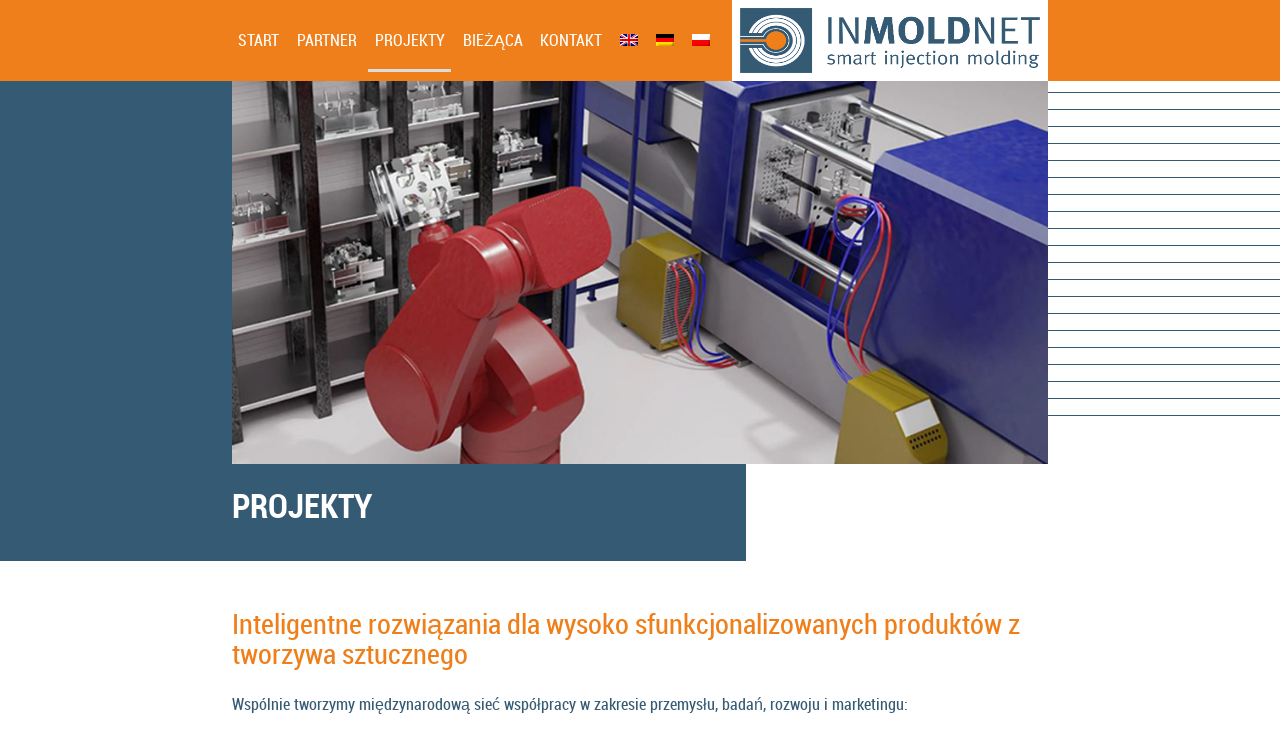

--- FILE ---
content_type: text/html; charset=UTF-8
request_url: https://inmoldnet.de/pl/projekte/
body_size: 7043
content:
<!DOCTYPE html>
<!--[if lte IE 9 ]> <html class="ie" lang="pl-PL"> <![endif]-->
<!--[if (gt IE 9)|!(IE)]><!--> <html lang="pl-PL"> <!--<![endif]-->
<head>
    <meta charset="UTF-8">
    <meta http-equiv="X-UA-Compatible" content="IE=edge" />
    <!--[if IE]><![endif]-->
    <meta name="viewport" content="width=device-width, initial-scale=1" />

    <link rel="profile" href="http://gmpg.org/xfn/11" />
    <link rel="pingback" href="https://inmoldnet.de/xmlrpc.php" />

    
    <!--[if lt IE 9]>
    <script src="https://inmoldnet.de/wp-content/themes/inmoldnet/dist/js/html5.js"></script>
    <![endif]-->

    
    <title>PROJEKTY &#8211; Inmoldnet</title>
<meta name='robots' content='max-image-preview:large' />
<link rel="alternate" hreflang="en" href="https://inmoldnet.de/en/projekte/" />
<link rel="alternate" hreflang="de" href="https://inmoldnet.de/projekte/" />
<link rel="alternate" hreflang="pl" href="https://inmoldnet.de/pl/projekte/" />
<link rel="alternate" hreflang="x-default" href="https://inmoldnet.de/projekte/" />
<link rel="alternate" title="oEmbed (JSON)" type="application/json+oembed" href="https://inmoldnet.de/pl/wp-json/oembed/1.0/embed?url=https%3A%2F%2Finmoldnet.de%2Fpl%2Fprojekte%2F" />
<link rel="alternate" title="oEmbed (XML)" type="text/xml+oembed" href="https://inmoldnet.de/pl/wp-json/oembed/1.0/embed?url=https%3A%2F%2Finmoldnet.de%2Fpl%2Fprojekte%2F&#038;format=xml" />

<meta name="twitter:title" content="PROJEKTY" />
<meta name="twitter:card" content="summary" />
<meta property="og:title" content="PROJEKTY" />
<meta property="og:url" content="https://inmoldnet.de/pl/projekte/" />
<meta property="og:site_name" content="Inmoldnet" />
<meta property="og:description" content="Inteligentne rozwiązania dla wysoko sfunkcjonalizowanych produkt&oacute;w z tworzywa sztucznego Wsp&oacute;lnie tworzymy międzynarodową sieć wsp&oacute;łpracy w zakresie przemysłu, badań, rozwoju i marketingu: Neuartige, hochfunktionalisierte Hybridbauteile Opracowanie zasobooszczędnych komponent&oacute;w wytwarzanych z wykorzystaniem technologii formowania wtryskowego z zastosowaniem hybrydowych system&oacute;w materiałowych oraz podwyższenie gęstości funkcjonalnej specyficznej dla danego produktu Specjalne technologie formowania wtryskowego Opracowanie zasobooszczędnych technologii formowania wtryskowego&hellip;" />
<meta name="twitter:description" content="Inteligentne rozwiązania dla wysoko sfunkcjonalizowanych produkt&oacute;w z tworzywa sztucznego Wsp&oacute;lnie tworzymy międzynarodową sieć wsp&oacute;łpracy w zakresie przemysłu, badań, rozwoju i marketingu: Neuartige, hochfunktionalisierte Hybridbauteile Opracowanie zasobooszczędnych komponent&oacute;w wytwarzanych z wykorzystaniem technologii formowania wtryskowego z zastosowaniem hybrydowych system&oacute;w materiałowych oraz podwyższenie gęstości funkcjonalnej specyficznej dla danego produktu Specjalne technologie formowania wtryskowego Opracowanie zasobooszczędnych technologii formowania wtryskowego&hellip;" />
<meta property="og:image" content="https://inmoldnet.de/media/projekte-960x450.jpg" />
<meta name="twitter:image" content="https://inmoldnet.de/media/projekte-960x450.jpg" />


<style id='wp-img-auto-sizes-contain-inline-css' type='text/css'>
img:is([sizes=auto i],[sizes^="auto," i]){contain-intrinsic-size:3000px 1500px}
/*# sourceURL=wp-img-auto-sizes-contain-inline-css */
</style>
<style id='wp-emoji-styles-inline-css' type='text/css'>

	img.wp-smiley, img.emoji {
		display: inline !important;
		border: none !important;
		box-shadow: none !important;
		height: 1em !important;
		width: 1em !important;
		margin: 0 0.07em !important;
		vertical-align: -0.1em !important;
		background: none !important;
		padding: 0 !important;
	}
/*# sourceURL=wp-emoji-styles-inline-css */
</style>
<link rel='stylesheet' id='wp-block-library-css' href='https://inmoldnet.de/wp-includes/css/dist/block-library/style.min.css?ver=6.9' type='text/css' media='all' />
<style id='global-styles-inline-css' type='text/css'>
:root{--wp--preset--aspect-ratio--square: 1;--wp--preset--aspect-ratio--4-3: 4/3;--wp--preset--aspect-ratio--3-4: 3/4;--wp--preset--aspect-ratio--3-2: 3/2;--wp--preset--aspect-ratio--2-3: 2/3;--wp--preset--aspect-ratio--16-9: 16/9;--wp--preset--aspect-ratio--9-16: 9/16;--wp--preset--color--black: #000000;--wp--preset--color--cyan-bluish-gray: #abb8c3;--wp--preset--color--white: #ffffff;--wp--preset--color--pale-pink: #f78da7;--wp--preset--color--vivid-red: #cf2e2e;--wp--preset--color--luminous-vivid-orange: #ff6900;--wp--preset--color--luminous-vivid-amber: #fcb900;--wp--preset--color--light-green-cyan: #7bdcb5;--wp--preset--color--vivid-green-cyan: #00d084;--wp--preset--color--pale-cyan-blue: #8ed1fc;--wp--preset--color--vivid-cyan-blue: #0693e3;--wp--preset--color--vivid-purple: #9b51e0;--wp--preset--gradient--vivid-cyan-blue-to-vivid-purple: linear-gradient(135deg,rgb(6,147,227) 0%,rgb(155,81,224) 100%);--wp--preset--gradient--light-green-cyan-to-vivid-green-cyan: linear-gradient(135deg,rgb(122,220,180) 0%,rgb(0,208,130) 100%);--wp--preset--gradient--luminous-vivid-amber-to-luminous-vivid-orange: linear-gradient(135deg,rgb(252,185,0) 0%,rgb(255,105,0) 100%);--wp--preset--gradient--luminous-vivid-orange-to-vivid-red: linear-gradient(135deg,rgb(255,105,0) 0%,rgb(207,46,46) 100%);--wp--preset--gradient--very-light-gray-to-cyan-bluish-gray: linear-gradient(135deg,rgb(238,238,238) 0%,rgb(169,184,195) 100%);--wp--preset--gradient--cool-to-warm-spectrum: linear-gradient(135deg,rgb(74,234,220) 0%,rgb(151,120,209) 20%,rgb(207,42,186) 40%,rgb(238,44,130) 60%,rgb(251,105,98) 80%,rgb(254,248,76) 100%);--wp--preset--gradient--blush-light-purple: linear-gradient(135deg,rgb(255,206,236) 0%,rgb(152,150,240) 100%);--wp--preset--gradient--blush-bordeaux: linear-gradient(135deg,rgb(254,205,165) 0%,rgb(254,45,45) 50%,rgb(107,0,62) 100%);--wp--preset--gradient--luminous-dusk: linear-gradient(135deg,rgb(255,203,112) 0%,rgb(199,81,192) 50%,rgb(65,88,208) 100%);--wp--preset--gradient--pale-ocean: linear-gradient(135deg,rgb(255,245,203) 0%,rgb(182,227,212) 50%,rgb(51,167,181) 100%);--wp--preset--gradient--electric-grass: linear-gradient(135deg,rgb(202,248,128) 0%,rgb(113,206,126) 100%);--wp--preset--gradient--midnight: linear-gradient(135deg,rgb(2,3,129) 0%,rgb(40,116,252) 100%);--wp--preset--font-size--small: 13px;--wp--preset--font-size--medium: 20px;--wp--preset--font-size--large: 36px;--wp--preset--font-size--x-large: 42px;--wp--preset--spacing--20: 0.44rem;--wp--preset--spacing--30: 0.67rem;--wp--preset--spacing--40: 1rem;--wp--preset--spacing--50: 1.5rem;--wp--preset--spacing--60: 2.25rem;--wp--preset--spacing--70: 3.38rem;--wp--preset--spacing--80: 5.06rem;--wp--preset--shadow--natural: 6px 6px 9px rgba(0, 0, 0, 0.2);--wp--preset--shadow--deep: 12px 12px 50px rgba(0, 0, 0, 0.4);--wp--preset--shadow--sharp: 6px 6px 0px rgba(0, 0, 0, 0.2);--wp--preset--shadow--outlined: 6px 6px 0px -3px rgb(255, 255, 255), 6px 6px rgb(0, 0, 0);--wp--preset--shadow--crisp: 6px 6px 0px rgb(0, 0, 0);}:where(.is-layout-flex){gap: 0.5em;}:where(.is-layout-grid){gap: 0.5em;}body .is-layout-flex{display: flex;}.is-layout-flex{flex-wrap: wrap;align-items: center;}.is-layout-flex > :is(*, div){margin: 0;}body .is-layout-grid{display: grid;}.is-layout-grid > :is(*, div){margin: 0;}:where(.wp-block-columns.is-layout-flex){gap: 2em;}:where(.wp-block-columns.is-layout-grid){gap: 2em;}:where(.wp-block-post-template.is-layout-flex){gap: 1.25em;}:where(.wp-block-post-template.is-layout-grid){gap: 1.25em;}.has-black-color{color: var(--wp--preset--color--black) !important;}.has-cyan-bluish-gray-color{color: var(--wp--preset--color--cyan-bluish-gray) !important;}.has-white-color{color: var(--wp--preset--color--white) !important;}.has-pale-pink-color{color: var(--wp--preset--color--pale-pink) !important;}.has-vivid-red-color{color: var(--wp--preset--color--vivid-red) !important;}.has-luminous-vivid-orange-color{color: var(--wp--preset--color--luminous-vivid-orange) !important;}.has-luminous-vivid-amber-color{color: var(--wp--preset--color--luminous-vivid-amber) !important;}.has-light-green-cyan-color{color: var(--wp--preset--color--light-green-cyan) !important;}.has-vivid-green-cyan-color{color: var(--wp--preset--color--vivid-green-cyan) !important;}.has-pale-cyan-blue-color{color: var(--wp--preset--color--pale-cyan-blue) !important;}.has-vivid-cyan-blue-color{color: var(--wp--preset--color--vivid-cyan-blue) !important;}.has-vivid-purple-color{color: var(--wp--preset--color--vivid-purple) !important;}.has-black-background-color{background-color: var(--wp--preset--color--black) !important;}.has-cyan-bluish-gray-background-color{background-color: var(--wp--preset--color--cyan-bluish-gray) !important;}.has-white-background-color{background-color: var(--wp--preset--color--white) !important;}.has-pale-pink-background-color{background-color: var(--wp--preset--color--pale-pink) !important;}.has-vivid-red-background-color{background-color: var(--wp--preset--color--vivid-red) !important;}.has-luminous-vivid-orange-background-color{background-color: var(--wp--preset--color--luminous-vivid-orange) !important;}.has-luminous-vivid-amber-background-color{background-color: var(--wp--preset--color--luminous-vivid-amber) !important;}.has-light-green-cyan-background-color{background-color: var(--wp--preset--color--light-green-cyan) !important;}.has-vivid-green-cyan-background-color{background-color: var(--wp--preset--color--vivid-green-cyan) !important;}.has-pale-cyan-blue-background-color{background-color: var(--wp--preset--color--pale-cyan-blue) !important;}.has-vivid-cyan-blue-background-color{background-color: var(--wp--preset--color--vivid-cyan-blue) !important;}.has-vivid-purple-background-color{background-color: var(--wp--preset--color--vivid-purple) !important;}.has-black-border-color{border-color: var(--wp--preset--color--black) !important;}.has-cyan-bluish-gray-border-color{border-color: var(--wp--preset--color--cyan-bluish-gray) !important;}.has-white-border-color{border-color: var(--wp--preset--color--white) !important;}.has-pale-pink-border-color{border-color: var(--wp--preset--color--pale-pink) !important;}.has-vivid-red-border-color{border-color: var(--wp--preset--color--vivid-red) !important;}.has-luminous-vivid-orange-border-color{border-color: var(--wp--preset--color--luminous-vivid-orange) !important;}.has-luminous-vivid-amber-border-color{border-color: var(--wp--preset--color--luminous-vivid-amber) !important;}.has-light-green-cyan-border-color{border-color: var(--wp--preset--color--light-green-cyan) !important;}.has-vivid-green-cyan-border-color{border-color: var(--wp--preset--color--vivid-green-cyan) !important;}.has-pale-cyan-blue-border-color{border-color: var(--wp--preset--color--pale-cyan-blue) !important;}.has-vivid-cyan-blue-border-color{border-color: var(--wp--preset--color--vivid-cyan-blue) !important;}.has-vivid-purple-border-color{border-color: var(--wp--preset--color--vivid-purple) !important;}.has-vivid-cyan-blue-to-vivid-purple-gradient-background{background: var(--wp--preset--gradient--vivid-cyan-blue-to-vivid-purple) !important;}.has-light-green-cyan-to-vivid-green-cyan-gradient-background{background: var(--wp--preset--gradient--light-green-cyan-to-vivid-green-cyan) !important;}.has-luminous-vivid-amber-to-luminous-vivid-orange-gradient-background{background: var(--wp--preset--gradient--luminous-vivid-amber-to-luminous-vivid-orange) !important;}.has-luminous-vivid-orange-to-vivid-red-gradient-background{background: var(--wp--preset--gradient--luminous-vivid-orange-to-vivid-red) !important;}.has-very-light-gray-to-cyan-bluish-gray-gradient-background{background: var(--wp--preset--gradient--very-light-gray-to-cyan-bluish-gray) !important;}.has-cool-to-warm-spectrum-gradient-background{background: var(--wp--preset--gradient--cool-to-warm-spectrum) !important;}.has-blush-light-purple-gradient-background{background: var(--wp--preset--gradient--blush-light-purple) !important;}.has-blush-bordeaux-gradient-background{background: var(--wp--preset--gradient--blush-bordeaux) !important;}.has-luminous-dusk-gradient-background{background: var(--wp--preset--gradient--luminous-dusk) !important;}.has-pale-ocean-gradient-background{background: var(--wp--preset--gradient--pale-ocean) !important;}.has-electric-grass-gradient-background{background: var(--wp--preset--gradient--electric-grass) !important;}.has-midnight-gradient-background{background: var(--wp--preset--gradient--midnight) !important;}.has-small-font-size{font-size: var(--wp--preset--font-size--small) !important;}.has-medium-font-size{font-size: var(--wp--preset--font-size--medium) !important;}.has-large-font-size{font-size: var(--wp--preset--font-size--large) !important;}.has-x-large-font-size{font-size: var(--wp--preset--font-size--x-large) !important;}
/*# sourceURL=global-styles-inline-css */
</style>

<style id='classic-theme-styles-inline-css' type='text/css'>
/*! This file is auto-generated */
.wp-block-button__link{color:#fff;background-color:#32373c;border-radius:9999px;box-shadow:none;text-decoration:none;padding:calc(.667em + 2px) calc(1.333em + 2px);font-size:1.125em}.wp-block-file__button{background:#32373c;color:#fff;text-decoration:none}
/*# sourceURL=/wp-includes/css/classic-themes.min.css */
</style>
<link rel='stylesheet' id='wpml-menu-item-0-css' href='https://inmoldnet.de/wp-content/plugins/sitepress-multilingual-cms/templates/language-switchers/menu-item/style.min.css?ver=1' type='text/css' media='all' />
<link rel='stylesheet' id='layout-css' href='https://inmoldnet.de/wp-content/themes/inmoldnet/dist/css/main.20220523.css' type='text/css' media='all' />
<link rel="https://api.w.org/" href="https://inmoldnet.de/pl/wp-json/" /><link rel="alternate" title="JSON" type="application/json" href="https://inmoldnet.de/pl/wp-json/wp/v2/pages/958" /><link rel="EditURI" type="application/rsd+xml" title="RSD" href="https://inmoldnet.de/xmlrpc.php?rsd" />
<meta name="generator" content="WordPress 6.9" />
<link rel="canonical" href="https://inmoldnet.de/pl/projekte/" />
<link rel='shortlink' href='https://inmoldnet.de/pl/?p=958' />
<meta name="generator" content="WPML ver:4.6.9 stt:1,3,41;" />
</head>
<body class="wp-singular page-template-default page page-id-958 wp-theme-inmoldnet no-js no-touch has-page-thumbnail" id="top">
<script>(function(b){ b.className = b.className.replace(/no-js/, 'js'); })(document.body);</script>

<!--[if lte IE 9]>
<p class="browsehappy">Ihr Browser <strong>ist nicht aktuell</strong>. Bitte <a href="http://browsehappy.com/">aktualisieren Sie Ihren Browser</a> damit Sie mehr vom Web haben.</p>
<![endif]-->

<a class="skip-link u-srt" href="#main" title="Navigation überspringen">Zum Inhalt springen</a>
<header id="masthead" class="header " role="banner">
     <div class="header__block">
        <div class="header__wrapper wrapper">
            <input class="navigation__flag u-hidden" type="checkbox" name="navigation-flag" id="navigation-flag" onclick="null" aria-hidden="true" />
            <label class="navigation__trigger u-hidden" for="navigation-flag" title="Seitennavigation anzeigen">
                <span class="navigation__icon"></span> Menü
            </label>
            <nav class="navigation navigation--primary" id="primary-navigation" role="navigation">
                <ul class="main-menu "><li class="main-menu__item  main-menu__item--948"><a class="main-menu__link" href="https://inmoldnet.de/pl/">Start</a></li>
<li class="main-menu__item  main-menu__item--950"><a class="main-menu__link" href="https://inmoldnet.de/pl/partner/">PARTNER</a></li>
<li class="main-menu__item  main-menu__item--active  main-menu__item--958"><a class="main-menu__link" href="https://inmoldnet.de/pl/projekte/">PROJEKTY</a></li>
<li class="main-menu__item  main-menu__item--963"><a class="main-menu__link" href="https://inmoldnet.de/pl/biezaca/">BIEŻĄCA</a></li>
<li class="main-menu__item  main-menu__item--1026"><a class="main-menu__link" href="https://inmoldnet.de/pl/kontakt/">Kontakt</a></li>
<li class="main-menu__item  main-menu__item--wpml-ls-3-en  main-menu__item--menu-item"><a class="main-menu__link" href="https://inmoldnet.de/en/projekte/"><img
            class="wpml-ls-flag"
            src="https://inmoldnet.de/wp-content/plugins/sitepress-multilingual-cms/res/flags/en.png"
            alt="angielski"
            
            
    /></a></li>
<li class="main-menu__item  main-menu__item--wpml-ls-3-de  main-menu__item--menu-item"><a class="main-menu__link" href="https://inmoldnet.de/projekte/"><img
            class="wpml-ls-flag"
            src="https://inmoldnet.de/wp-content/plugins/sitepress-multilingual-cms/res/flags/de.png"
            alt="niemiecki"
            
            
    /></a></li>
<li class="main-menu__item  main-menu__item--wpml-ls-3-pl  main-menu__item--menu-item"><a class="main-menu__link" href="https://inmoldnet.de/pl/projekte/"><img
            class="wpml-ls-flag"
            src="https://inmoldnet.de/wp-content/plugins/sitepress-multilingual-cms/res/flags/pl.png"
            alt="polski"
            
            
    /></a></li>
</ul>            </nav>
                            <p class="logo">
                <a class="logo__link" href="https://inmoldnet.de/pl/" rel="home" title="Inmoldnet &mdash; Startseite">
                    <img class="logo__visual" src="https://inmoldnet.de/wp-content/themes/inmoldnet/dist/img/inmoldnet.png" alt="Inmoldnet" height="65" width="300" />
                </a>
            </p>
         </div>
    </div>
    <div class="image__block wrapper">
        <div class="image__block__left"> </div>
               
                                    <img width="960" height="450" src="https://inmoldnet.de/media/projekte-960x450.jpg" class="attachment-post-thumbnail size-post-thumbnail wp-post-image" alt="" decoding="async" fetchpriority="high" srcset="https://inmoldnet.de/media/projekte.jpg 960w, https://inmoldnet.de/media/projekte-300x141.jpg 300w, https://inmoldnet.de/media/projekte-768x360.jpg 768w, https://inmoldnet.de/media/projekte-800x375.jpg 800w, https://inmoldnet.de/media/projekte-400x188.jpg 400w" sizes="(max-width: 960px) 100vw, 960px" />                                    <h1 class="page__title">PROJEKTY</h1>
                </div>
                    <div class="image__block__right"> </div>
    </div>
</header>
<main id="main" class="main" role="main">
     
    <article class="article article--page wrapper post-958 page type-page status-publish has-post-thumbnail" id="post-958" role="article">
        <div class="article__content content  ">
            <h2>Inteligentne rozwiązania dla wysoko sfunkcjonalizowanych produktów z tworzywa sztucznego</h2>
<p>Wspólnie tworzymy międzynarodową sieć współpracy w zakresie przemysłu, badań, rozwoju i marketingu:</p>
<h3>Neuartige, hochfunktionalisierte Hybridbauteile</h3>
<p>Opracowanie zasobooszczędnych komponentów wytwarzanych z wykorzystaniem technologii formowania wtryskowego z zastosowaniem hybrydowych systemów materiałowych oraz podwyższenie gęstości funkcjonalnej specyficznej dla danego produktu </p>
<h3>Specjalne technologie formowania wtryskowego</h3>
<p>Opracowanie zasobooszczędnych technologii formowania wtryskowego do produkcji wysoko funkcjonalnych komponentów i produktów opartych na hybrydowych układach materiałowych</p>
<h3>Samouczące się i zintegrowane sieciowo narzędzie rozwojowe</h3>
<p>Opracowanie oprogramowania wspierającego powiązane procesy rozwojowe oraz umożliwiające obiektywne ustalanie priorytetów dotyczących technologii produktów i procesów.</p>
 
        </div>
    </article>
    

</main>

<footer class="footer" id="footer" role="contentinfo">
     <div class="footer__info wrapper ">
        <div class="footer__info__left">
        </div>
        <div class="footer__info__middle">   
          <!--  <a class="elevator" href="#top" title="Zum Anfang der Seite springen">
                <span class="label"> nach oben</span>
            </a>-->
            <nav class="footer__navigation" role="navigation">
                <ul class="footer-menu "><li class="footer-menu__item  footer-menu__item--1014"><a class="footer-menu__link" href="https://inmoldnet.de/pl/impressum/">Odcisk</a></li>
<li class="footer-menu__item  footer-menu__item--1026"><a class="footer-menu__link" href="https://inmoldnet.de/pl/kontakt/">Kontakt</a></li>
<li class="footer-menu__item  footer-menu__item--1027"><a class="footer-menu__link" href="https://inmoldnet.de/pl/prywatnosc/">Prywatność</a></li>
</ul>                <br/>
                <a href="#top"> Seitenanfang </a>
            </nav>
            <div class=" footer__info__middle--desc">
                <span class="footer__info__middle--desc--title" > Netzwerkmanagement </span> <br/> <br/>
                <span>Cetex Institut gGmbH</span> 
            </div>
            <div class=" footer__info__middle--desc">
                <span class="footer__info__middle--desc--title">Ansprechpartner </span> <br/> <br/>
                <span>Mirko Jacob </span> <br/>
                <span>Mail: <a href="mailto:jacob@cetex.de">jacob@cetex.de </a></span><br/>
                <span>Tel.: <a href="tel: 03715277205"> 0371 5277-205 </a></span><br/><br/>

                <span> Dr.-Ing. Hartwig Müller</span><br/>
                <span> Stephan Téglás </span>
            </div>
        </div>
        <div class="footer__info__right">
        </div>
    </div>
</footer>

<script>
    // Awesome localStorage font caching
    var basePath = 'https://inmoldnet.de/wp-content/themes/inmoldnet/';
    var supportsWoff2=function(){if(!("FontFace"in window))return!1;var t=new FontFace("t",'url( "[data-uri]" ) format( "woff2" )',{});return t.load().catch(function(){}),"loading"==t.status||"loaded"==t.status}();!function(){"use strict";if(window.navigator.cookieEnabled&&"object"==typeof window.localStorage){var A={woff2:"dist/css/woff2.css",woff:"dist/css/woff.css"},e="woff",n="2017-1";supportsWoff2&&(e="woff2");var t={addFont:function(){var t=document.createElement("style");t.rel="stylesheet",document.head.appendChild(t),t.textContent=localStorage.webfont},getFont:function(){var t=this,o=new XMLHttpRequest;o.open("GET",basePath+A[e],!0),o.onload=function(){200<=o.status&&o.status<400&&(localStorage.webfont=o.responseText,localStorage.webfontVersion=n,t.addFont())},o.send()}};try{localStorage.webfont&&localStorage.webfontVersion===n?t.addFont():t.getFont()}catch(t){}}}();</script>

<script type="speculationrules">
{"prefetch":[{"source":"document","where":{"and":[{"href_matches":"/pl/*"},{"not":{"href_matches":["/wp-*.php","/wp-admin/*","/media/*","/wp-content/*","/wp-content/plugins/*","/wp-content/themes/inmoldnet/*","/pl/*\\?(.+)"]}},{"not":{"selector_matches":"a[rel~=\"nofollow\"]"}},{"not":{"selector_matches":".no-prefetch, .no-prefetch a"}}]},"eagerness":"conservative"}]}
</script>
<script type="text/javascript" src="https://inmoldnet.de/wp-content/themes/inmoldnet/dist/js/main.20220523.js" id="jquery-js"></script>
<script id="wp-emoji-settings" type="application/json">
{"baseUrl":"https://s.w.org/images/core/emoji/17.0.2/72x72/","ext":".png","svgUrl":"https://s.w.org/images/core/emoji/17.0.2/svg/","svgExt":".svg","source":{"concatemoji":"https://inmoldnet.de/wp-includes/js/wp-emoji-release.min.js?ver=6.9"}}
</script>
<script type="module">
/* <![CDATA[ */
/*! This file is auto-generated */
const a=JSON.parse(document.getElementById("wp-emoji-settings").textContent),o=(window._wpemojiSettings=a,"wpEmojiSettingsSupports"),s=["flag","emoji"];function i(e){try{var t={supportTests:e,timestamp:(new Date).valueOf()};sessionStorage.setItem(o,JSON.stringify(t))}catch(e){}}function c(e,t,n){e.clearRect(0,0,e.canvas.width,e.canvas.height),e.fillText(t,0,0);t=new Uint32Array(e.getImageData(0,0,e.canvas.width,e.canvas.height).data);e.clearRect(0,0,e.canvas.width,e.canvas.height),e.fillText(n,0,0);const a=new Uint32Array(e.getImageData(0,0,e.canvas.width,e.canvas.height).data);return t.every((e,t)=>e===a[t])}function p(e,t){e.clearRect(0,0,e.canvas.width,e.canvas.height),e.fillText(t,0,0);var n=e.getImageData(16,16,1,1);for(let e=0;e<n.data.length;e++)if(0!==n.data[e])return!1;return!0}function u(e,t,n,a){switch(t){case"flag":return n(e,"\ud83c\udff3\ufe0f\u200d\u26a7\ufe0f","\ud83c\udff3\ufe0f\u200b\u26a7\ufe0f")?!1:!n(e,"\ud83c\udde8\ud83c\uddf6","\ud83c\udde8\u200b\ud83c\uddf6")&&!n(e,"\ud83c\udff4\udb40\udc67\udb40\udc62\udb40\udc65\udb40\udc6e\udb40\udc67\udb40\udc7f","\ud83c\udff4\u200b\udb40\udc67\u200b\udb40\udc62\u200b\udb40\udc65\u200b\udb40\udc6e\u200b\udb40\udc67\u200b\udb40\udc7f");case"emoji":return!a(e,"\ud83e\u1fac8")}return!1}function f(e,t,n,a){let r;const o=(r="undefined"!=typeof WorkerGlobalScope&&self instanceof WorkerGlobalScope?new OffscreenCanvas(300,150):document.createElement("canvas")).getContext("2d",{willReadFrequently:!0}),s=(o.textBaseline="top",o.font="600 32px Arial",{});return e.forEach(e=>{s[e]=t(o,e,n,a)}),s}function r(e){var t=document.createElement("script");t.src=e,t.defer=!0,document.head.appendChild(t)}a.supports={everything:!0,everythingExceptFlag:!0},new Promise(t=>{let n=function(){try{var e=JSON.parse(sessionStorage.getItem(o));if("object"==typeof e&&"number"==typeof e.timestamp&&(new Date).valueOf()<e.timestamp+604800&&"object"==typeof e.supportTests)return e.supportTests}catch(e){}return null}();if(!n){if("undefined"!=typeof Worker&&"undefined"!=typeof OffscreenCanvas&&"undefined"!=typeof URL&&URL.createObjectURL&&"undefined"!=typeof Blob)try{var e="postMessage("+f.toString()+"("+[JSON.stringify(s),u.toString(),c.toString(),p.toString()].join(",")+"));",a=new Blob([e],{type:"text/javascript"});const r=new Worker(URL.createObjectURL(a),{name:"wpTestEmojiSupports"});return void(r.onmessage=e=>{i(n=e.data),r.terminate(),t(n)})}catch(e){}i(n=f(s,u,c,p))}t(n)}).then(e=>{for(const n in e)a.supports[n]=e[n],a.supports.everything=a.supports.everything&&a.supports[n],"flag"!==n&&(a.supports.everythingExceptFlag=a.supports.everythingExceptFlag&&a.supports[n]);var t;a.supports.everythingExceptFlag=a.supports.everythingExceptFlag&&!a.supports.flag,a.supports.everything||((t=a.source||{}).concatemoji?r(t.concatemoji):t.wpemoji&&t.twemoji&&(r(t.twemoji),r(t.wpemoji)))});
//# sourceURL=https://inmoldnet.de/wp-includes/js/wp-emoji-loader.min.js
/* ]]> */
</script>

</body>
</html>

--- FILE ---
content_type: text/css
request_url: https://inmoldnet.de/wp-content/themes/inmoldnet/dist/css/main.20220523.css
body_size: 9952
content:
html{-ms-text-size-adjust:100%;-webkit-text-size-adjust:100%;-webkit-box-sizing:border-box;box-sizing:border-box}*,:after,:before{-webkit-box-sizing:inherit;box-sizing:inherit}a,abbr,acronym,address,applet,big,blockquote,body,caption,cite,code,dd,del,dfn,div,dl,dt,em,fieldset,figure,font,form,h1,h2,h3,h4,h5,h6,html,iframe,img,ins,kbd,label,legend,li,object,ol,p,pre,q,s,samp,small,span,strike,strong,sub,sup,table,tbody,td,tfoot,th,thead,tr,tt,ul,var{margin:0;padding:0;border:0;outline:0;font-weight:inherit;font-style:inherit;font-size:100%;font-family:inherit;vertical-align:baseline}article,aside,details,figcaption,figure,footer,header,hgroup,main,menu,nav,section,summary{display:block}:focus{outline:0}ol,ul{list-style:none}table{border-collapse:separate}button,input,select,textarea{margin:0}html{overflow-y:scroll}body{font:1em/1.4 Roboto ResTex,BlinkMacSystemFont,-apple-system,Segoe UI,Roboto,Helvetica,Arial,sans-serif;color:#355a74;background:#fff;overflow-x:hidden}q{quotes:"\201E" "\201C" "\201A" "\2018"}q:before{content:open-quote}q:after{content:close-quote}code,kbd,pre,samp{font-family:monospace,sans-serif}pre{padding:1em;white-space:pre;white-space:pre-wrap;word-wrap:break-word}small{font-size:85%}strong,th{font-weight:700}em{font-style:italic}sub,sup{font-size:smaller}sub{vertical-align:sub}sup{vertical-align:super}@supports (font-variant-position:super){sup{font-variant-positon:super}sub{font-variant-positon:sub}}abbr[title]{border-bottom:1px dotted}abbr[title]:hover{cursor:help}abbr{font-variant:small-caps;text-transform:lowercase}table{border-collapse:collapse;border-spacing:0;font-variant-numeric:lining-nums tabular-nums}td,td img{vertical-align:top}caption,td,th{padding:0;text-align:left;font-weight:400}button,input,optgroup,select,textarea{margin:0;font:inherit}input,select,textarea{color:inherit}button,select{text-transform:none}input[type=checkbox],input[type=radio]{-webkit-box-sizing:border-box;box-sizing:border-box;vertical-align:baseline;padding:0}input{line-height:normal}textarea{overflow:auto;resize:none}button,html input[type=button],input[type=reset],input[type=submit]{-webkit-appearance:button;cursor:pointer}button[disabled],html input[disabled]{cursor:default}button::-moz-focus-inner,input::-moz-focus-inner{border:0;padding:0}input[type=number]::-webkit-inner-spin-button,input[type=number]::-webkit-outer-spin-button{height:auto}input[type=number]{-moz-appearance:textfield}::-webkit-inner-spin-button,::-webkit-outer-spin-button{-webkit-appearance:none}input[type=search]{-webkit-appearance:textfield;-webkit-box-sizing:content-box;box-sizing:content-box}input[type=search]::-webkit-search-cancel-button,input[type=search]::-webkit-search-decoration{-webkit-appearance:none}label{cursor:pointer}audio,canvas,progress,video{display:inline-block;vertical-align:baseline}svg:not(:root){overflow:hidden}.article-wrap:after,.article-wrap:before,.article-wrap__fields:after,.article-wrap__fields:before,.cf:after,.cf:before,.cf__fields:after,.cf__fields:before,.pager:after,.pager:before,.pager__fields:after,.pager__fields:before,.post-navigation__links:after,.post-navigation__links:before,.post-navigation__links__fields:after,.post-navigation__links__fields:before{content:" ";display:block;-ms-flex-preferred-size:0;flex-basis:0;-webkit-box-ordinal-group:2;-ms-flex-order:1;order:1}.article-wrap:after,.article-wrap__fields:after,.cf:after,.cf__fields:after,.pager:after,.pager__fields:after,.post-navigation__links:after,.post-navigation__links__fields:after{clear:both}body{-webkit-animation:bugfix 1s infinite}@-webkit-keyframes bugfix{0%{padding:0}to{padding:0}}body{scroll-behavior:smooth}.hidden,.js .hideIfJS,.no-js .hideIfNoJS,.u-hidden{display:none}.screen-reader-response:not(:focus):not(:active),.screen-reader-text:not(:focus):not(:active),.u-srt:not(:focus):not(:active),.visuallyhidden:not(:focus):not(:active){position:absolute;clip:rect(0 0 0 0);-webkit-clip-path:inset(100%);clip-path:inset(100%);width:1px;height:1px;overflow:hidden;margin:-1px;padding:0;white-space:nowrap;border:0}.screen-reader-response:active,.screen-reader-response:focus,.screen-reader-text:active,.screen-reader-text:focus,.u-srt:active,.u-srt:focus,.visuallyhidden.focusable:active,.visuallyhidden.focusable:focus{position:absolute;left:5px;top:5px;z-index:1000;padding:1ex;text-decoration:none;text-transform:none;background-color:#111;color:#eee}a.u-tel{text-decoration:inherit;cursor:default;white-space:nowrap}a.u-tel,a.u-tel:focus,a.u-tel:hover{color:inherit}.u-quiet,.u-quiet a,.u-quiet a:visited{color:#777}.u-quiet a:active,.u-quiet a:focus,.u-quiet a:hover,.u-quiet a:visited:active,.u-quiet a:visited:focus,.u-quiet a:visited:hover{color:#355a74}.article__title,.content h2,.hyphen,.page__title{overflow-wrap:break-word;wordp-wrap:break-word;-webkit-hyphens:auto;-ms-hyphens:auto;hyphens:auto}.dropcap:first-letter{float:left;margin:.2em .1em 0 0;padding:0 .2em;font-size:4em;font-family:inherit;line-height:1;text-indent:0;background:rgba(0,0,0,0);color:inherit}.browsehappy{margin-bottom:0;padding:.5em;text-align:center;color:#222;background:#fcf7d9;border-bottom:1px solid #f5dc7d}.icon{fill:currentColor;height:1em;width:1em;overflow:hidden;vertical-align:-.15em}.grid{max-width:51em;margin:1em -.5em 0}.grid__item{display:-webkit-box;display:-ms-flexbox;display:flex;width:100%;max-width:7em;height:100vh;max-height:7em;margin:.75em;float:left;padding:.5em;-webkit-box-align:center;-ms-flex-align:center;align-items:center;-webkit-box-pack:center;-ms-flex-pack:center;justify-content:center;-webkit-box-shadow:0 0 .5em rgba(53,90,116,.5);box-shadow:0 0 .5em rgba(53,90,116,.5)}.grid__item--c6{max-width:49.5em}.grid__item--r6{max-height:49.5em}.grid__item--c5{max-width:41em}.grid__item--r5{max-height:41em}.grid__item--c4{max-width:32.5em}.grid__item--r4{max-height:32.5em}.grid__item--c3{max-width:24em}.grid__item--r3{max-height:24em}.grid__item--c2{max-width:15.5em}.grid__item--r2{max-height:15.5em}.grid__item--c1{max-width:7em}.grid__item--r1{max-height:7em}.grid__clear{clear:both}.grid__radio{display:none}.grid__radio:checked+div{display:block}.grid__child{display:none}.img__width{width:100%;height:auto}a:active,a:hover{outline:none}a,a:active,a:visited{color:#ef7f1a;text-decoration:none}a:focus,a:hover{color:#355a74}a:link{-webkit-tap-highlight-color:rgba(53,90,116,.7)}::-moz-selection{background:#222;color:#fff;text-shadow:none}::selection{background:#222;color:#fff;text-shadow:none}.content h2,.content h3{line-height:1.1;color:#555}.content h2{margin-top:1.5em;font-size:1.728em}.content h2:first-child,.content h3{margin-top:1em}.content h3{font-size:1.44em}.content h3+ul{margin-top:1em}.content hr{height:0}.content p{text-rendering:optimizeLegibility;-webkit-font-kerning:normal;font-kerning:normal;-webkit-font-variant-ligatures:common-ligatures contextual;font-variant-ligatures:common-ligatures contextual;-webkit-font-feature-settings:"kern","liga","clig","calt";font-feature-settings:"kern","liga","clig","calt"}.content p abbr{-webkit-font-kerning:normal;font-kerning:normal;-webkit-font-variant-ligatures:common-ligatures contextual;font-variant-ligatures:common-ligatures contextual;font-variant-numeric:oldstyle-nums proportional-nums;font-variant-caps:all-small-caps;-webkit-font-feature-settings:"kern","liga","clig","calt","onum","pnum","smcp","c2sc";font-feature-settings:"kern","liga","clig","calt","onum","pnum","smcp","c2sc"}.content .numbers{-webkit-font-feature-settings:"lnum";font-feature-settings:"lnum"}.content a[href]:not([class]){text-decoration:underline;-webkit-text-decoration-skip:ink;text-decoration-skip:ink}.content a:focus img{-webkit-box-shadow:0 0 2px 0 rgba(0,0,0,.9);box-shadow:0 0 2px 0 rgba(0,0,0,.9)}.content>*+*,.content p+p{margin-top:1.5em}.content ol,.content ul{margin-left:1em}.content li{-webkit-column-break-inside:avoid;-moz-column-break-inside:avoid;break-inside:avoid}.content ol{list-style:decimal}.content ul{list-style:disc}.content li ol,.content li ul{margin-bottom:0}.content li ul{list-style-type:circle}.content .text--left{text-align:left}.content .text--center{text-align:center}.content .text--right{text-align:right}blockquote{position:relative;padding:4em 1em 1em;background:#eee}blockquote:before{content:"\201C";position:absolute;top:.14em;top:.7rem;left:50%;width:.5em;height:.5em;overflow:hidden;font-size:5em;text-align:center;line-height:1;color:#aaa}blockquote footer{margin:1em -1em -1em;padding:1ex 1em;font-style:italic;line-height:1.2;color:#fff;background:#333}blockquote footer:before{content:"— "}@media (max-width:40.99em){blockquote:before{-webkit-transform:translateX(-50%);-ms-transform:translateX(-50%);transform:translateX(-50%);background:#eee;z-index:2}blockquote:after{content:"";position:absolute;top:2em;left:30%;right:30%;height:0;border-bottom:1px solid #ccc}}@media (min-width:41em){blockquote{padding:1em 1.5em 1em 4em}blockquote:before{top:.14em;left:.14em;top:.7rem;left:.7rem}blockquote footer{margin:1em -1.5em -1em -4em;padding-left:4em}}img:before{content:"";display:none}img:after{content:"\26D0" " Defekte Grafik: " attr(alt);color:#646464}img.size-full{max-width:100%;height:auto;image-rendering:-webkit-optimize-contrast}.wp-smiley{margin:0 .3em}.wp-caption{margin-left:auto;margin-right:auto}.wp-caption.alignleft,.wp-caption.alignright{display:table}.wp-caption.alignleft .wp-caption-text,.wp-caption.alignright .wp-caption-text{display:table-caption;caption-side:bottom}.wp-caption img{display:block;max-width:100%;height:auto}.wp-caption br{display:none}.wp-caption-text{padding-top:.3em;font-size:.9em}@media only screen and (min-width:30em){.alignright,.wp-caption.alignright{float:right;margin-left:1.5em}.alignleft,.wp-caption.alignleft{float:left;margin-right:1.5em}.alignleft:not(:last-child),.alignright:not(:last-child){margin-bottom:1em}.alignleft:not(:first-child),.alignright:not(:first-child){margin-top:1.5em}.aligncenter,.wp-caption.aligncenter{clear:both;display:block;margin-left:auto;margin-right:auto}}.embed__video{position:relative;margin:1.5em 0;padding-bottom:56.25%;padding-top:35px;height:0;overflow:hidden}.embed__video iframe{position:absolute;top:0;left:0;width:100%;height:100%}.embed--vimeo{padding-bottom:53%}::-webkit-input-placeholder{color:#777}::-moz-placeholder{color:#777}:-ms-input-placeholder{color:#777}.form label,.form textarea,.wpcf7-form label,.wpcf7-form textarea{display:block}.form .required,.wpcf7-form .required{color:#c0392b}.text-input{width:100%;padding:.5em;background:#fff;border:1px solid #ddd;border-radius:2px;-webkit-transition:border .2s;transition:border .2s;-webkit-appearance:none}.text-input:focus{border-color:#ef7f1a;-webkit-box-shadow:0 0 4px rgba(0,0,0,.15);box-shadow:0 0 4px rgba(0,0,0,.15)}.text-input--rect{border-radius:0;border-bottom:2px solid #ddd}.dropdown{-webkit-appearance:none;-moz-appearance:none;appearance:none;background:url('data:image/svg+xml;utf8,<svg version="1.1" xmlns="http://www.w3.org/2000/svg" xmlns:xlink="http://www.w3.org/1999/xlink" x="0" y="0" width="512" height="512" viewBox="0 0 512 512" xml:space="preserve"><path fill="%23666" d="M256,298.3L256,298.3L256,298.3l174.2-167.2c4.3-4.2,11.4-4.1,15.8,0.2l30.6,29.9c4.4,4.3,4.5,11.3,0.2,15.5L264.1,380.9c-2.2,2.2-5.2,3.2-8.1,3c-3,0.1-5.9-0.9-8.1-3L35.2,176.7c-4.3-4.2-4.2-11.2,0.2-15.5L66,131.3c4.4-4.3,11.5-4.4,15.8-0.2L256,298.3z"/></svg>');background-size:.8em;background-repeat:no-repeat;background-position:calc(100% - 2em) 50%}.button{position:relative;z-index:1;display:inline-block;padding:2ex;font-weight:700;line-height:1.2;background:#355a74;border:0;border-radius:0;-webkit-transition:background .2s,color .2s;transition:background .2s,color .2s;will-change:background,color}.button,a.button,a.button:focus,a.button:hover,a.button:visited{color:#fff}.button:focus,.button:hover{background-color:#1d313f}.button.is-loading,.button.is-loading:focus,.button.is-loading:hover{color:rgba(0,0,0,0)}.button.is-loading:after{content:"";pointer-events:none;position:absolute;left:50%;top:50%;margin-top:-.5em;margin-left:-.5em;display:block;height:1em;width:1em;border-color:rgba(0,0,0,0) rgba(0,0,0,0) #fff #fff;border-style:solid;border-width:2px;border-radius:50%;-webkit-animation:spin-around .5s linear infinite;animation:spin-around .5s linear infinite}@-webkit-keyframes spin-around{0%{-webkit-transform:rotate(0deg);transform:rotate(0deg)}to{-webkit-transform:rotate(359deg);transform:rotate(359deg)}}@keyframes spin-around{0%{-webkit-transform:rotate(0deg);transform:rotate(0deg)}to{-webkit-transform:rotate(359deg);transform:rotate(359deg)}}@media only screen and (min-width:41em){.main{-webkit-animation:fadeIn .6s ease-in-out;animation:fadeIn .6s ease-in-out}}@-webkit-keyframes fadeIn{0%{display:none;opacity:0}1%{display:block}to{display:block;opacity:1}}@keyframes fadeIn{0%{display:none;opacity:0}1%{display:block}to{display:block;opacity:1}}.wrapper{margin:0 auto;max-width:51em;padding:0 1rem}@media only screen and (min-width:53em){.wrapper{padding:0}}.header{overflow-x:hidden;position:relative}.header .wrapper{padding:0}.header__block{width:100%}@media (min-width:41em){.header__block{background:#ef7f1a}}.header__image{position:relative;margin:0 auto}.header__image__desc{float:right;text-align:right;margin-top:-10em}@media (min-width:41em){.header__image__desc{margin-top:-15em}}.header__image__desc--item{background-color:#ef7f1a;color:#fff;z-index:0;display:inline-block;font-weight:700;text-align:right;position:relative;padding:.2em .5em;margin-bottom:.5em}@media (min-width:41em){.header__image__desc--item{font-size:2em}}@media (min-width:41em){.header__wrapper{display:-webkit-box;display:-ms-flexbox;display:flex;-webkit-box-pack:justify;-ms-flex-pack:justify;justify-content:space-between}}.header .navigation{width:100%;background:#ef7f1a;z-index:5}@media (min-width:41em){.header .navigation{-ms-flex-preferred-size:77%;flex-basis:77%}}@media only screen and (max-width:40.99em){.header{-webkit-box-pack:center;-ms-flex-pack:center;justify-content:center}}.logo{background:#fff;z-index:5;padding:.5rem}@media (min-width:41em){.logo{-ms-flex-preferred-size:33%;flex-basis:33%}}.logo__visual{display:block;image-rendering:-webkit-optimize-contrast}.image__block,.image__block img{display:block;position:relative}.image__block img{width:100%;height:auto}@media (min-width:41em){.image__block{min-height:30em}}.image__block__left{position:absolute;background:#355a74;z-index:-1;width:150%;height:100%;top:0}@media (min-width:41em){.image__block__left{right:37%}}@media (min-width:41em){.image__block__right{position:absolute;top:0;z-index:-1;width:100%;height:77%;background:-webkit-repeating-linear-gradient(bottom,#fff,#fff 16px,#355a74 0,#355a74 17px,#fff 0);background:repeating-linear-gradient(0deg,#fff,#fff 16px,#355a74 0,#355a74 17px,#fff 0);margin-left:2rem;left:63%}}.footer{position:relative;margin-top:4em;overflow-x:hidden}@media (max-width:40.99em){.footer{background:#355a74}}.footer__info{display:block;position:relative}.footer__info__middle{padding:2.5em 1em 3em}@media (min-width:41em){.footer__info__middle{display:-webkit-box;display:-ms-flexbox;display:flex}}.footer__info__middle--desc{color:#fff;margin-top:1em}@media (min-width:41em){.footer__info__middle--desc{margin-left:1.5em;margin-top:0}}.footer__info__middle--desc--title{font-weight:500}.footer__info__left{display:none}@media (min-width:41em){.footer__info__left{display:block;position:absolute;background:#355a74;width:150%;height:100%;top:0;right:25%;margin-right:.75rem;z-index:-1}}.footer__info__right{display:none}@media (min-width:41em){.footer__info__right{display:block;position:absolute;bottom:0;width:100%;height:25%;margin-left:.75rem;left:75%;background:#ef7f1a}}.footer__info a{color:#fff}.footer__info--logo{margin-right:2em;display:block;position:relative;background:#fff;width:100%;height:auto}@media (min-width:41em){.footer__info--logo{width:25%}}@media (min-width:41em){.footer__info__logos{-webkit-box-pack:center;-ms-flex-pack:center;justify-content:center;display:-webkit-box;display:-ms-flexbox;display:flex}}.footer .elevator{position:absolute;top:-1em;left:50%;-webkit-transform:translateX(-50%);-ms-transform:translateX(-50%);transform:translateX(-50%);display:-webkit-box;display:-ms-flexbox;display:flex;height:2em;min-width:2em;padding:0 1ex;line-height:2em;text-align:center;border-radius:3em;color:#fff;background:#355a74;white-space:nowrap}.footer .elevator .icon{height:2em}.footer .elevator .label{display:inline-block;overflow:hidden;max-width:0;-webkit-transition:max-width .5s,padding .5s;transition:max-width .5s,padding .5s}.footer .elevator:hover .label{max-width:6em;padding-left:1ex}.footer-navigation{font-weight:500}.main-menu__dd__flag{display:none}.main-menu__dd__trigger{position:absolute;z-index:10;top:0;right:0;width:3em;height:3em;line-height:3;text-align:center}.main-menu__dd__icon{position:relative;display:block;height:3em;opacity:.5}.main-menu__dd__icon:after,.main-menu__dd__icon:before{content:"";display:block;position:absolute;width:.4em;height:1px;background-color:currentColor;top:50%;left:50%;-webkit-transition:-webkit-transform .2s ease;transition:-webkit-transform .2s ease;transition:transform .2s ease;transition:transform .2s ease,-webkit-transform .2s ease}.main-menu__dd__icon:before{-webkit-transform:translate(-80%,-50%) rotate(50deg);-ms-transform:translate(-80%,-50%) rotate(50deg);transform:translate(-80%,-50%) rotate(50deg)}.main-menu__dd__icon:after{-webkit-transform:translate(-20%,-50%) rotate(-50deg);-ms-transform:translate(-20%,-50%) rotate(-50deg);transform:translate(-20%,-50%) rotate(-50deg)}.main-menu__dd__flag:checked~.main-menu__dd__trigger .main-menu__dd__icon{opacity:1}.main-menu__dd__flag:checked~.main-menu__dd__trigger .main-menu__dd__icon:before{-webkit-transform:translate(-50%,-50%) rotate(45deg);-ms-transform:translate(-50%,-50%) rotate(45deg);transform:translate(-50%,-50%) rotate(45deg)}.main-menu__dd__flag:checked~.main-menu__dd__trigger .main-menu__dd__icon:after{-webkit-transform:translate(-50%,-50%) rotate(-45deg);-ms-transform:translate(-50%,-50%) rotate(-45deg);transform:translate(-50%,-50%) rotate(-45deg)}.main-menu a{display:block}.main-menu__item,.main-menu__submenu__item{position:relative}@media only screen and (max-width:40.99em){.navigation{position:fixed;z-index:500;bottom:0;left:0;height:100%;width:100%;overflow-y:scroll;padding:0 15%;background:rgba(51,51,51,.95);opacity:0;visibility:hidden;-webkit-transition:opacity .5s ease 0s,visibility 0s ease .5s;transition:opacity .5s ease 0s,visibility 0s ease .5s;will-change:opacity,visibility}.navigation__trigger{display:block;position:fixed;z-index:499;right:0;bottom:2em;padding:0 10px;font-weight:700;line-height:3;text-transform:uppercase;color:#fff;cursor:pointer;background:#ef7f1a}.navigation__icon{position:relative;margin-top:.3em;margin-bottom:.3em;-webkit-user-select:none;-moz-user-select:none;-ms-user-select:none;user-select:none;margin-right:1ex;font-size:1.25em}.navigation__icon,.navigation__icon:after,.navigation__icon:before{display:inline-block;width:1em;height:.1em;background-color:#fff;-webkit-transition-property:background-color,-webkit-transform;transition-property:background-color,-webkit-transform;transition-property:background-color,transform;transition-property:background-color,transform,-webkit-transform;-webkit-transition-duration:.3s;transition-duration:.3s;will-change:background-color,transform}.navigation__icon:after,.navigation__icon:before{content:"";position:absolute;display:block}.navigation__icon:before{top:-.3em}.navigation__icon:after{top:.3em}.navigation__flag:checked+.navigation__trigger .navigation__icon{background-color:rgba(0,0,0,0)}.navigation__flag:checked+.navigation__trigger .navigation__icon:after,.navigation__flag:checked+.navigation__trigger .navigation__icon:before{background-color:#fff}.navigation__flag:checked+.navigation__trigger .navigation__icon:before{-webkit-transform:translateY(.3em) rotate(45deg);-ms-transform:translateY(.3em) rotate(45deg);transform:translateY(.3em) rotate(45deg)}.navigation__flag:checked+.navigation__trigger .navigation__icon:after{-webkit-transform:translateY(-.3em) rotate(-45deg);-ms-transform:translateY(-.3em) rotate(-45deg);transform:translateY(-.3em) rotate(-45deg)}.navigation__flag:checked~.navigation{opacity:1;visibility:visible;-webkit-transition:opacity .5s ease 0s;transition:opacity .5s ease 0s}.navigation__flag:checked~.navigation__trigger{position:fixed;z-index:501;color:#fff}.navigation__flag:checked~.navigation .main-menu{opacity:1;-webkit-transform:rotateX(0deg);transform:rotateX(0deg)}.main-menu{padding:4em 0;opacity:.4;-webkit-transform:translateY(25%);-ms-transform:translateY(25%);transform:translateY(25%);-webkit-transition:opacity .5s ease 0s,-webkit-transform .5s ease 0s;transition:opacity .5s ease 0s,-webkit-transform .5s ease 0s;transition:transform .5s ease 0s,opacity .5s ease 0s;transition:transform .5s ease 0s,opacity .5s ease 0s,-webkit-transform .5s ease 0s;will-change:transform}.main-menu__item{color:#fff}.main-menu__item+.main-menu__item{border-top:1px solid hsla(0,0%,100%,.2)}.main-menu__item a{display:block;padding:.8em 1ex;font-size:1.3em;line-height:1;color:#fff}.main-menu__dd__trigger{font-size:1.1em}.main-menu__item--active>a{position:relative;font-weight:700;text-shadow:0 0 3px #000}.main-menu__item--active>a:before{content:"→";position:absolute;left:-.8em;top:.7em}.main-menu__dd__flag:checked~.main-menu__submenu{height:auto;-webkit-transform:scaleY(1);-ms-transform:scaleY(1);transform:scaleY(1);margin-bottom:.8em;opacity:1}.main-menu__submenu{height:0;-webkit-transform:scaleY(0);-ms-transform:scaleY(0);transform:scaleY(0);padding-left:1em;-webkit-transform-origin:top;-ms-transform-origin:top;transform-origin:top;overflow:hidden;opacity:0;-webkit-transition:opacity .2s,margin-bottom .2s,-webkit-transform .2s;transition:opacity .2s,margin-bottom .2s,-webkit-transform .2s;transition:opacity .2s,transform .2s,margin-bottom .2s;transition:opacity .2s,transform .2s,margin-bottom .2s,-webkit-transform .2s}.main-menu__submenu__item{position:relative}}@media only screen and (min-width:41em){.main-menu{position:relative;display:-webkit-box;display:-ms-flexbox;display:flex;-ms-flex-wrap:wrap;flex-wrap:wrap;-webkit-box-pack:justify;-ms-flex-pack:justify;justify-content:space-between;text-align:center;width:100%;margin-top:.5em;font-size:.9em}.has-touch .main-menu__dd__trigger{margin-right:-1em}.no-touch .main-menu__dd__dd__icon,.no-touch .main-menu__dd__trigger{display:none}.main-menu__item{display:inline-block}.main-menu__item:last-child{margin-right:1em}.no-js .main-menu__item{margin-left:0}.main-menu__item>a{position:relative;padding:.5rem .4rem;line-height:3;white-space:nowrap;text-transform:uppercase;color:#fff;-webkit-transition:background .2s ease;transition:background .2s ease}.main-menu__item>a:before{content:"";position:absolute;bottom:0;left:0;width:0;height:0;opacity:0;border-top:3px solid #ef7f1a;-webkit-transition-property:opacity,width;transition-property:opacity,width;-webkit-transition-duration:.2s;transition-duration:.2s;-webkit-transition-delay:0,.1s;transition-delay:0,.1s;-webkit-transition-timing-function:cubic-bezier(.25,.25,.325,1.39);transition-timing-function:cubic-bezier(.25,.25,.325,1.39)}.has-touch .main-menu__item--parent>a{padding-right:1.5em}.main-menu__item--active>a,.main-menu__item--ancestor--active>a,.main-menu__item--parent--active>a,.main-menu__item:hover>a,.main-menu__link:focus{color:#fff}.main-menu__item--active>a:before,.main-menu__item--ancestor--active>a:before,.main-menu__item--parent--active>a:before,.main-menu__item:hover>a:before,.main-menu__link:focus:before{opacity:1;width:100%}.main-menu__item--active>a:before,.main-menu__item--ancestor--active>a:before,.main-menu__item--parent--active>a:before{border-color:#ddd}.main-menu__dd__flag:checked~.main-menu__submenu,.main-menu__item:focus .main-menu__submenu,.main-menu__item:hover .main-menu__submenu,.main-menu__link:focus~.main-menu__submenu{-webkit-transform:translateY(0);-ms-transform:translateY(0);transform:translateY(0);opacity:1;pointer-events:auto}.main-menu__dd__flag:checked~.menu__dd__trigger{-webkit-box-shadow:0 -3px 0 0 #fff inset;box-shadow:inset 0 -3px 0 0 #fff}.main-menu__submenu{position:absolute;z-index:10;min-width:100%;margin:0;padding:.5em 0;text-align:left;background:#fff;background:hsla(0,0%,100%,.9);-webkit-box-shadow:0 1px 2px rgba(0,0,0,.3);box-shadow:0 1px 2px rgba(0,0,0,.3);pointer-events:none;opacity:0;-webkit-transform:translateY(-.3em);-ms-transform:translateY(-.3em);transform:translateY(-.3em);-webkit-transition-property:opacity,-webkit-transform;transition-property:opacity,-webkit-transform;transition-property:opacity,transform;transition-property:opacity,transform,-webkit-transform;-webkit-transition-duration:.3s;transition-duration:.3s;-webkit-transition-delay:0,.1s;transition-delay:0,.1s}.main-menu__submenu__item a{padding:.5em 1em}}@media only screen and (min-width:50em){.main-menu{font-size:1em}}.sidebar{position:relative;padding:1em 1em 3em;background:#c3c3c3}@media only screen and (min-width:36em){.sidebar{padding:2em 2em 3em}}@media only screen and (min-width:50em){.sidebar{-ms-flex-item-align:end;align-self:flex-end;margin-top:3em;padding:2em;z-index:2}}@media only screen and (min-width:51em){.sidebar{padding:3em}}.sidebar__widgets{width:100%;text-align:center}@media only screen and (min-width:40em){.sidebar__widgets{display:-webkit-box;display:-ms-flexbox;display:flex;-webkit-box-pack:center;-ms-flex-pack:center;justify-content:center}}.sidebar .search__submit{display:none}.widget{text-align:left;color:#777;background:#fff;border-radius:5px;overflow:hidden}.widget__title{display:inline-block;width:35%;padding:0 1ex;white-space:nowrap;line-height:2;border-right:1px solid #ddd}.widget--archive .widget__title:before{content:"\23F0"}.widget--categories .widget__title:before{content:"\2661"}.widget--search .widget__title:before{content:"\2315"}.widget .dropdown,.widget .search__field{padding:0;height:2em;line-height:2em;border:none}.widget .search__field{width:100%}@media only screen and (max-width:39.99em){.widget+.widget{margin-top:1em}.widget .dropdown,.widget .search__form{width:63%}}@media only screen and (min-width:40em) and (max-width:58.99em){.widget{display:inline-block;width:30%;margin:0 1%;text-align:center}.widget__title{width:50%;border-right:0;border-bottom:1px solid #ddd}.widget .dropdown,.widget .search__form{width:100%;text-align:center;vertical-align:top}.widget .search__field{text-align:center}.widget .dropdown option{text-align:left}}@media only screen and (min-width:59em){.widget{display:inline-block;margin:0 1ex}.widget__title{width:auto}.widget .dropdown,.widget .search__form{width:11em;vertical-align:top}}.article{color:#355a74;margin-top:3em}.article h2,.article h3{color:#ef7f1a}.article__linie__left{right:100%;margin:6.5em 0}.article__linie__left,.article__linie__right{position:relative;border:1px solid #7ea7c4;width:200%}.article__linie__right{overflow-x:hidden;margin:4.5em 0 4.5em -1.5em}@media (min-width:41em){.article__content div p{padding:0}}.article ul{list-style:none;margin-left:0}.article ul li{position:relative;margin-left:1em}.article ul li:before{content:"■";padding-right:8px;color:#ef7f1a;left:-1em;position:absolute}.article-wrap{margin:0 auto;max-width:51em;padding:3em 10px}@media only screen and (min-width:51.5em){.article-wrap{padding:3em 0}}.article__thumbnail{display:block}.article__thumbnail .wp-post-image,.article__thumbnail__img{display:block;width:100%;height:auto}@media only screen and (min-width:51em){.article__thumbnail .wp-post-image,.article__thumbnail__img{max-width:100%}}.article__title{margin-bottom:.5em;font-size:2.0736em;font-weight:700;line-height:1.1}@media only screen and (min-width:36em){.article__title{font-size:2.48832em}}@media (min-width:41rem){.article__news{display:-webkit-box;display:-ms-flexbox;display:flex;-webkit-box-pack:justify;-ms-flex-pack:justify;justify-content:space-between}}@media (min-width:41rem){.article__news .article:first-child{width:66.66%}}.article__news .content h2:first-child{margin-top:0}.article__teaser{width:100%}@media (min-width:41rem){.article__teaser{width:33%;-webkit-transform:translateY(-8rem);-ms-transform:translateY(-8rem);transform:translateY(-8rem);padding-left:2rem}}@media (min-width:41rem){.home__content{margin-top:-5em}}.projekt{color:#ef7f1a}.process{width:100%}@media (min-width:41em){.process{display:-webkit-box;display:-ms-flexbox;display:flex;-ms-flex-pack:distribute;justify-content:space-around}}.process__border{display:block;margin:0 auto;position:relative;padding-bottom:3em;-webkit-box-flex:1;-ms-flex-positive:1;flex-grow:1;width:100%}@media (min-width:41em){.process__border{display:-webkit-box;display:-ms-flexbox;display:flex}}.process__border:after{content:attr(data-caption);color:#fff;position:absolute;bottom:1em;text-align:center;line-height:1}@media (min-width:41em){.process__border:after{left:0;width:100%}}.process__border .process__item:after{bottom:1em;font-size:.9em}.process__item{display:block;margin:0 auto;position:relative;padding:0 0 3em;-webkit-box-flex:1;-ms-flex-positive:1;flex-grow:1;width:100%}@media (min-width:41em){.process__item{width:20%}}.process__item:after{content:attr(data-caption);color:#fff;position:absolute;text-align:center;width:100%;line-height:1;bottom:1em}.process__item--image{display:block;border:2px solid #fff;border-radius:100%;color:#fff;width:2em;height:2em;font-size:3em;margin:0 auto;padding:.5rem}.process__item__desc{position:relative;text-align:center;color:#fff}@media (max-width:40.99em){.process__item--equal,.process__item--plus{padding-bottom:4em}}.process__item--equal:after,.process__item--equal:before,.process__item--plus:after,.process__item--plus:before{content:"";display:block;width:2em;height:2px;background:#fff;position:absolute;top:50%;left:50%;-webkit-transform:translate(-50%,-1.5em);-ms-transform:translate(-50%,-1.5em);transform:translate(-50%,-1.5em);-webkit-transform-origin:50% 50%;-ms-transform-origin:50% 50%;transform-origin:50% 50%}@media (max-width:40.99em){.process__item--equal:after,.process__item--equal:before,.process__item--plus:after,.process__item--plus:before{top:70%}}.process__item--plus:after{-webkit-transform:translate(-50%,-1.5em) rotate(90deg);-ms-transform:translate(-50%,-1.5em) rotate(90deg);transform:translate(-50%,-1.5em) rotate(90deg)}.process__item--equal{margin-top:-3em}.process__item--equal:after{-webkit-transform:translate(-50%,-1.3em);-ms-transform:translate(-50%,-1.3em);transform:translate(-50%,-1.3em)}.process__item--equal:before{-webkit-transform:translate(-50%,-1.9em);-ms-transform:translate(-50%,-1.9em);transform:translate(-50%,-1.9em)}.process__background{background:#355a74;color:#fff;padding:3em 1rem;margin:4.5em 0}.process__background p{text-align:center;width:100%;padding:1em 0 0;margin:1em auto 0;max-width:51em;border-top:2px solid #fff}.teaser{width:100%}.teaser *+*{margin-top:1em}.teaser__wrap{display:block}.teaser .article__meta{border-top:1px solid #355a74;padding-top:1em}.teaser__title{font-size:1em}.teaser__title--big{font-size:1.2em;font-weight:700;margin-bottom:1rem}.blog .hentry{margin-bottom:4em;padding-top:3em;border-top:1px solid #ddd}.blog .hentry:first-of-type{padding-top:0;border-top:0}.article__meta{margin-bottom:1ex;font-size:.7em;text-transform:uppercase}.article__meta a{color:#355a74}.article__meta a:focus,.article__meta a:hover{color:#ef7f1a}.article__meta>span{margin-right:1em}footer.article__meta{margin:2em 0 0}.article__meta__edit a:before{content:"\221e"}.article__meta__comments a:before{content:"\2615"}.article__categories{font-weight:700}.article__tags a{position:relative;display:inline-block;margin:0 .7em .5em;padding:.3em .6em .3em 1em;font-weight:700;line-height:1;text-transform:uppercase;color:#fff;background-color:#888;border-radius:0 2px 2px 0}.article__tags a:focus,.article__tags a:hover{color:#fff;background-color:#355a74}.article__tags a:before{content:"";position:absolute;left:-.9ex;top:0;height:0;width:0;border-top:.82em solid rgba(0,0,0,0);border-right:1ex solid #888;border-bottom:.82em solid rgba(0,0,0,0)}.article__tags a:focus:before,.article__tags a:hover:before{border-right-color:#355a74}.article__tags a:after{content:"";position:absolute;left:0;top:.56em;height:.4em;width:.4em;background-color:#fff;border-radius:50%}.pager{display:block;position:relative;margin:0 1em 2em;text-align:center}.pager__item{display:none;margin:0 .1em}.pager__prev{left:0;float:left}.pager__next{right:0;float:right}.pager a{display:inline-block;width:2em;height:2em;line-height:2em;text-decoration:none;color:#355a74;background:#fff;border-radius:5px;border-radius:.3rem;-webkit-transition-property:background-color;transition-property:background-color;-webkit-transition-duration:.2s;transition-duration:.2s}.pager a:focus,.pager a:hover{color:#222;background:#dedede}.pager__next a,.pager__prev a{width:auto;padding:0 .5em}.pager__item--active a{color:#fff;background:#355a74}@media only screen and (min-width:36em){.pager__item{display:inline}.pager__next,.pager__prev{position:absolute}}.post-navigation{clear:both;margin:0 10px 4em}.post-navigation__links{border-top:1px solid #ddd;border-bottom:1px solid #ddd}.post-navigation a{display:block;width:100%;margin-bottom:-1px;padding:1em 0;font-size:.9em;border-bottom:1px solid #ddd}.post-navigation__caption{display:block;font-size:.8em;font-weight:700;line-height:2;text-transform:uppercase;color:#888}@media only screen and (min-width:28em){.post-navigation a{float:left;width:50%;border:none}.post-navigation a[rel=next]{float:right;text-align:right}}@media only screen and (min-width:36em){.post-navigation{max-width:35em;margin:0 auto 4em}}.alert,.wpcf7-mail-sent-ok,.wpcf7-validation-errors{padding:1em;background:#268bd2;line-height:1.2;color:#fff;border-radius:5px;border-radius:.3rem}.alert:empty{display:none}.alert a{color:inherit}.alert--success,.alert.success,.wpcf7-mail-sent-ok{color:#fff;background:#32b643}.alert--warning,.alert.warning{color:#fff;background:#e67e22}.alert--error,.alert.error,.wpcf7-validation-errors{color:#fff;background:#c0392b}.search__form,.search__label,.search__submit{display:inline-block}.search__submit{margin-left:1ex;line-height:2.3}.attribution__flag{display:none}.attribution__trigger{font-size:.8em}.attribution__trigger:after{padding-left:1ex;speak:none;content:"\25BE"}.attribution__content{height:0;-webkit-transform:scaleY(0);-ms-transform:scaleY(0);transform:scaleY(0);padding-top:.5em;-webkit-transform-origin:top;-ms-transform-origin:top;transform-origin:top;overflow:hidden;opacity:0;font-size:.9em;-webkit-transition:opacity .2s,-webkit-transform .2s;transition:opacity .2s,-webkit-transform .2s;transition:opacity .2s,transform .2s;transition:opacity .2s,transform .2s,-webkit-transform .2s}.attribution__flag:checked~.attribution__trigger:after{content:"×"}.attribution__flag:checked~.attribution__content{height:auto;-webkit-transform:scaleY(1);-ms-transform:scaleY(1);transform:scaleY(1);opacity:1}@media only screen and (min-width:40em){.u-column{-webkit-column-count:2;-moz-column-count:2;column-count:2;-webkit-column-gap:3em;-moz-column-gap:3em;column-gap:3em}.u-column div{display:table}.u-column h3:first-of-type{margin:0}}.download a{display:inline-block;padding:10px;text-decoration:none;border:1px solid;border-radius:5px;-webkit-transition:background-color .3s;transition:background-color .3s}.download a:hover{color:#fff;border-color:#ef7f1a;background:#ef7f1a}.extend__flag{display:none}.extend__trigger{position:relative;display:block;padding:1em 2.5em 1em 1em;background:#eee;border:1px solid #ddd}.extend__trigger:after{position:absolute;right:1em;top:50%;-webkit-transform:translateY(-50%);-ms-transform:translateY(-50%);transform:translateY(-50%);speak:none;content:"\25BE"}.extend__content{height:0;overflow:hidden;padding-left:1em;padding-right:1em;-webkit-transform:scaleY(0);-ms-transform:scaleY(0);transform:scaleY(0);-webkit-transform-origin:top;-ms-transform-origin:top;transform-origin:top;background:#fff;border:1px solid #ddd;border-top:0;opacity:0;-webkit-transition:opacity .2s,padding .2s,-webkit-transform .2s;transition:opacity .2s,padding .2s,-webkit-transform .2s;transition:opacity .2s,transform .2s,padding .2s;transition:opacity .2s,transform .2s,padding .2s,-webkit-transform .2s}.extend__flag:checked~.extend__trigger:after{content:"×"}.extend__flag:checked~.extend__content{height:auto;-webkit-transform:scaleY(1);-ms-transform:scaleY(1);transform:scaleY(1);opacity:1;padding-top:1em;padding-bottom:1em;-webkit-transition:padding .1s;transition:padding .1s}.map{height:325px;margin-bottom:-25px}.map__fallback,.map__interactive{overflow:hidden}.map__fallback{position:relative}.map__fallback img{display:block;margin:0 auto -10px;width:100%;height:auto}.map__wrap{position:relative}.map__wrap .button{position:absolute;right:10px;bottom:10px}@media only screen and (min-width:600px){.map__fallback{width:100%}}.tipp{padding:1em;border:1px solid #355a74}.tipp--solid{color:#fff;background:#355a74;border:0}.tipp--solid a{color:#fff}.tipp--solid .text-link{text-shadow:.03em 0 #355a74,-.03em 0 #355a74,0 .03em #355a74,0 -.03em #355a74,.06em 0 #355a74,-.06em 0 #355a74,.09em 0 #355a74,-.09em 0 #355a74,.12em 0 #355a74,-.12em 0 #355a74,.15em 0 #355a74,-.15em 0 #355a74;background-image:-webkit-gradient(linear,left top,left bottom,from(currentColor),to(currentColor));background-image:-webkit-linear-gradient(top,currentColor,currentColor);background-image:linear-gradient(180deg,currentColor,currentColor);background-repeat:repeat-x;background-size:.06em .06em;background-position:0 96%}.gallery__item{position:relative}.gallery__item a{cursor:-webkit-zoom-in;cursor:zoom-in}.gallery__image{display:block;width:100%;height:auto}.gallery--default{display:-webkit-box;display:-ms-flexbox;display:flex;-ms-flex-wrap:wrap;flex-wrap:wrap;-ms-flex-pack:distribute;justify-content:space-around;text-align:center}.gallery--default .gallery__item{display:inline-block;margin-bottom:.5em}@media only screen and (min-width:25em){.gallery--default{-webkit-box-pack:center;-ms-flex-pack:center;justify-content:center}.gallery--default .gallery__item{margin:.5em}}.gallery--list .gallery__item{display:table;width:100%;margin:1em 0}.gallery--list .gallery__caption,.gallery--list .gallery__icon{vertical-align:top;display:table-cell}.gallery--list .gallery__icon{width:60px}.gallery--list .gallery__caption{padding-left:1em;font-size:.9em}@media only screen and (min-width:25em){.gallery--list .gallery__icon{width:150px}.gallery--list .gallery__caption{vertical-align:middle;font-size:1em}}.gallery--column{text-align:center}.gallery--column .gallery__item+.gallery__item{margin-top:1em}.gallery--column .gallery__caption{position:absolute;bottom:0;left:0;right:0;padding:1ex;font-size:.8em;color:#fff;background:rgba(0,0,0,.7)}.gallery--column[data-caption=true] .gallery__item>a[title]{position:relative;display:block}.gallery--column[data-caption=true] .gallery__item>a[title]:after{content:attr(title);position:absolute;bottom:0;left:0;right:0;padding:1ex;font-size:.8em;color:#fff;background:rgba(0,0,0,.7)}@media only screen and (min-width:40em){.gallery--column{-webkit-column-count:2;-moz-column-count:2;column-count:2;-webkit-column-gap:1em;-moz-column-gap:1em;column-gap:1em}}.gallery--slider{position:relative;overflow:hidden;text-align:center}.no-js .gallery--slider .gallery__item:nth-child(n+2){display:none}.js .gallery--slider .gallery__item{visibility:hidden;position:absolute;top:0;left:0;width:100%}.js .gallery--slider .gallery__item--active{visibility:visible;position:relative}.gallery--slider .gallery__caption{position:absolute;bottom:0;left:0;right:0;padding:1ex;font-size:.8em;color:#fff;background:rgba(0,0,0,.7)}.gallery--slider[data-caption=true] .gallery__item>a[title]{position:relative;display:block}.gallery--slider[data-caption=true] .gallery__item>a[title]:after{content:attr(title);position:absolute;bottom:0;left:0;right:0;padding:1ex;font-size:.8em;color:#fff;background:rgba(0,0,0,.7)}.LB{cursor:-webkit-zoom-in;cursor:zoom-in}.LB--hint{display:inline-block;position:relative}.LB--hint:after{content:"+";left:.1em;line-height:1;font-size:.9em;color:#fff}.LB--hint:after,.LB--hint:before{speak:none;position:absolute;top:0}.LB--hint:before{content:"";left:0;width:0;height:0;border-color:#355a74 rgba(0,0,0,0) rgba(0,0,0,0);border-style:solid;border-width:1.5em 1.5em 0 0}.page__title{font-size:1.728em;padding:1.5rem 0;font-weight:700;line-height:1.1;color:#fff}@media (max-width:52.99em){.page__title{padding:1.5rem 1rem}}@media (min-width:41em){.page__title{max-width:65%}}@media only screen and (min-width:36em){.page__title{font-size:2.0736em}}.subpages{padding:0 1.5rem;margin:-.75em}.wpcf7-form{margin-top:1.5em}.wpcf7-not-valid{border-bottom-right-radius:0;border-bottom-left-radius:0;border-color:#c0392b}.wpcf7-not-valid-tip{display:block;padding:1ex;font-size:.8em;color:#fff;background:#c0392b;border-bottom-right-radius:2px;border-bottom-left-radius:2px}.wpcf7-response-output{margin-top:1.5em}.article-wrap__fields,.cf__fields,.pager__fields,.post-navigation__links__fields{margin-bottom:1.5em}.article-wrap__field,.article-wrap__fields__field,.article-wrap__fields__msg,.article-wrap__msg,.cf__field,.cf__fields__field,.cf__fields__msg,.cf__msg,.pager__field,.pager__fields__field,.pager__fields__msg,.pager__msg,.post-navigation__links__field,.post-navigation__links__fields__field,.post-navigation__links__fields__msg,.post-navigation__links__msg{position:relative}@media only screen and (min-width:30em){.article-wrap__fields,.article-wrap__fields__fields,.cf__fields,.cf__fields__fields,.pager__fields,.pager__fields__fields,.post-navigation__links__fields,.post-navigation__links__fields__fields{margin-bottom:0}.article-wrap__field,.article-wrap__fields__field,.cf__field,.cf__fields__field,.pager__field,.pager__fields__field,.post-navigation__links__field,.post-navigation__links__fields__field{float:left;width:50%}.article-wrap__field:nth-child(2n),.article-wrap__fields__field:nth-child(2n),.cf__field:nth-child(2n),.cf__fields__field:nth-child(2n),.pager__field:nth-child(2n),.pager__fields__field:nth-child(2n),.post-navigation__links__field:nth-child(2n),.post-navigation__links__fields__field:nth-child(2n){padding-right:1em}.article-wrap__email,.article-wrap__fields__email,.cf__email,.cf__fields__email,.pager__email,.pager__fields__email,.post-navigation__links__email,.post-navigation__links__fields__email{width:100%}.article-wrap__fields__msg,.article-wrap__fields__submit,.article-wrap__msg,.article-wrap__submit,.cf__fields__msg,.cf__fields__submit,.cf__msg,.cf__submit,.pager__fields__msg,.pager__fields__submit,.pager__msg,.pager__submit,.post-navigation__links__fields__msg,.post-navigation__links__fields__submit,.post-navigation__links__msg,.post-navigation__links__submit{clear:left}}@media only screen and (min-width:50em){.article-wrap__fields,.article-wrap__fields__fields,.cf__fields,.cf__fields__fields,.pager__fields,.pager__fields__fields,.post-navigation__links__fields,.post-navigation__links__fields__fields{float:left;padding-right:2em}.article-wrap__field,.article-wrap__fields__field,.cf__field,.cf__fields__field,.pager__field,.pager__fields__field,.post-navigation__links__field,.post-navigation__links__fields__field{float:none;width:100%}.article-wrap__field:nth-child(2n),.article-wrap__fields__field:nth-child(2n),.cf__field:nth-child(2n),.cf__fields__field:nth-child(2n),.pager__field:nth-child(2n),.pager__fields__field:nth-child(2n),.post-navigation__links__field:nth-child(2n),.post-navigation__links__fields__field:nth-child(2n){padding-right:0}.article-wrap__fields__msg,.article-wrap__msg,.cf__fields__msg,.cf__msg,.pager__fields__msg,.pager__msg,.post-navigation__links__fields__msg,.post-navigation__links__msg{clear:none;overflow:hidden}.article-wrap__fields__msg textarea,.article-wrap__msg textarea,.cf__fields__msg textarea,.cf__msg textarea,.pager__fields__msg textarea,.pager__msg textarea,.post-navigation__links__fields__msg textarea,.post-navigation__links__msg textarea{height:13.1em}}.sl-overlay{position:fixed;left:0;right:0;top:0;bottom:0;background:#111;opacity:.85;display:none;z-index:1001}.sl-wrapper{z-index:1002;color:#fff}.sl-wrapper button{border:0;background:rgba(0,0,0,0);font-size:24px;padding:0;cursor:pointer;color:#fff}.sl-wrapper button:hover{opacity:.7}.sl-wrapper .sl-close{right:30px}.sl-wrapper .sl-close,.sl-wrapper .sl-counter{display:none;position:fixed;top:30px;z-index:1015}.sl-wrapper .sl-counter{left:30px}.sl-wrapper .sl-navigation{width:100%;display:none}.sl-wrapper .sl-navigation button{position:fixed;top:50%;-webkit-transform:translateY(-50%);-ms-transform:translateY(-50%);transform:translateY(-50%);margin-top:- 10px;height:2em;width:2em;line-height:1.8em;text-align:center;display:block;z-index:1011;font-family:sans-serif;border:1px solid #fff;border-radius:50%}.sl-wrapper .sl-navigation button.sl-next{right:1em}.sl-wrapper .sl-navigation button.sl-prev{left:1em}.sl-wrapper .sl-image{position:fixed;-ms-touch-action:none;touch-action:none;z-index:1010}.sl-wrapper .sl-image img{margin:0;padding:0;display:block}.sl-wrapper .sl-image iframe{border:0;background:#000}.sl-wrapper .sl-image .sl-caption{display:none;padding:10px;color:#fff;background:#000;opacity:.8;position:absolute;bottom:0;left:0;right:0}.sl-wrapper .sl-image .sl-caption.pos-top{bottom:auto;top:0}.sl-wrapper .sl-image .sl-caption.pos-outside{bottom:auto}.sl-wrapper .sl-image .sl-download{display:none;position:absolute;bottom:5px;right:5px;color:#fff;z-index:1005}.sl-spinner{display:none;border:5px solid #333;border-radius:40px;height:40px;left:50%;margin:-20px 0 0 -20px;opacity:0;position:fixed;top:50%;width:40px;z-index:1007;-webkit-animation:pulsate 1s ease-out infinite;animation:pulsate 1s ease-out infinite}.sl-scrollbar-measure{position:absolute;top:-9999px;width:50px;height:50px;overflow:scroll}@-webkit-keyframes pulsate{0%{-webkit-transform:scale(.1);transform:scale(.1);opacity:0}50%{opacity:1}to{-webkit-transform:scale(1.2);transform:scale(1.2);opacity:0}}@keyframes pulsate{0%{-webkit-transform:scale(.1);transform:scale(.1);opacity:0}50%{opacity:1}to{-webkit-transform:scale(1.2);transform:scale(1.2);opacity:0}}.Wallop-item--hideNext,.Wallop-item--hidePrevious{visibility:visible;-webkit-animation:wallopFade .45s cubic-bezier(.455,.03,.515,.955) both;animation:wallopFade .45s cubic-bezier(.455,.03,.515,.955) both;z-index:2}.Wallop-item--showNext,.Wallop-item--showPrevious{z-index:1}@-webkit-keyframes wallopFade{to{opacity:0;visibility:hidden}}@keyframes wallopFade{to{opacity:0;visibility:hidden}}@media print{*{background:rgba(0,0,0,0)!important;color:#444!important;text-shadow:none!important}a,a:visited{color:#00f!important;text-decoration:underline}@page{margin:.5cm}.main a:after{content:" (" attr(href) ")";font-size:.9em}.main .wp-caption a:after,.main a[rel=tag]:after{content:""}abbr:after{content:" (" attr(title) ")"}.ir a:after{content:""}blockquote,pre{border:1px solid #999;page-break-inside:avoid}thead{display:table-header-group}img,tr{page-break-inside:avoid}h2,h3,p{orphans:3;widows:3}h2,h3{page-break-after:avoid}body{width:auto;font-size:10pt!important}.container,.content-wrap,.main,.wrapper{margin:0;max-width:100%}hr{clear:both;width:100%;margin:1em 0;border:0;border-bottom:1px solid #ccc}blockquote{margin:1.5em 0;padding:1em;border:.2em solid #ccc;font-style:italic;font-size:.9em}h1,h2,h3,h4,h5,h6{color:#000}q{color:#444}.gallery a:after{content:""}.do-not-print,.footer,.header{display:none}}

--- FILE ---
content_type: text/css
request_url: https://inmoldnet.de/wp-content/themes/inmoldnet/dist/css/woff2.css
body_size: 37839
content:
@font-face{font-family:Roboto ResTex;src:url("[data-uri]") format("woff2");font-weight:400;font-style:normal}@font-face{font-family:Roboto ResTex;src:url("[data-uri]") format("woff2");font-weight:700;font-style:normal}